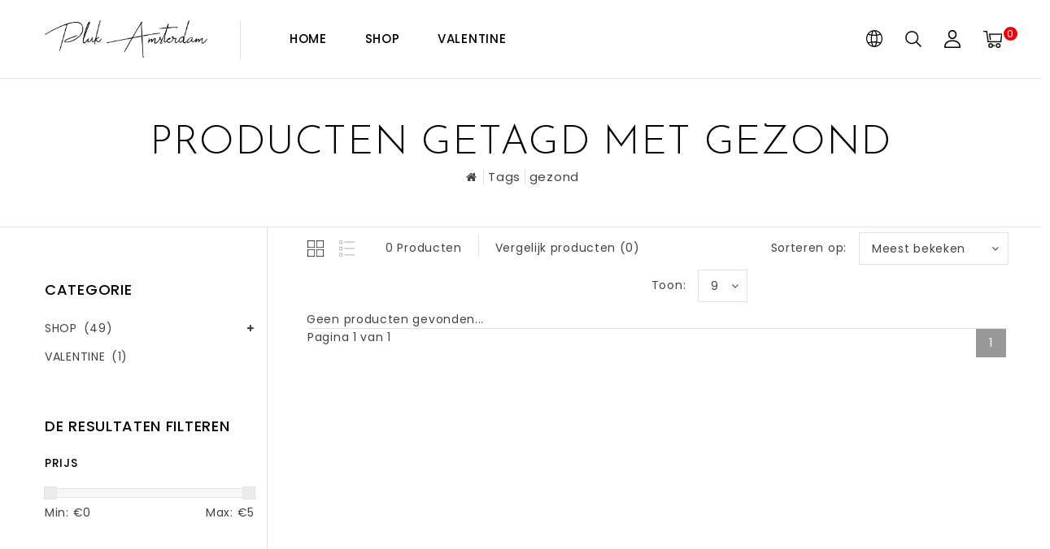

--- FILE ---
content_type: text/html;charset=utf-8
request_url: https://www.pluk-amsterdam.com/nl/tags/gezond/?limit=9&sort=popular
body_size: 9392
content:
<!DOCTYPE html>
<html lang="nl">
   <head>
      <meta charset="utf-8"/>
<!-- [START] 'blocks/head.rain' -->
<!--

  (c) 2008-2026 Lightspeed Netherlands B.V.
  http://www.lightspeedhq.com
  Generated: 20-01-2026 @ 03:44:01

-->
<link rel="canonical" href="https://www.pluk-amsterdam.com/nl/tags/gezond/"/>
<link rel="alternate" href="https://www.pluk-amsterdam.com/nl/index.rss" type="application/rss+xml" title="Nieuwe producten"/>
<meta name="robots" content="noodp,noydir"/>
<meta property="og:url" content="https://www.pluk-amsterdam.com/nl/tags/gezond/?source=facebook"/>
<meta property="og:site_name" content="Pluk Amsterdam"/>
<meta property="og:title" content="gezond"/>
<meta property="og:description" content="Bij Pluk Amsterdam kan je terecht de nieuwste items wat betreft woon decoratie, keukengerei en food gerelateerde producten. Van merken zoals Bloomingville, Bros"/>
<!--[if lt IE 9]>
<script src="https://cdn.webshopapp.com/assets/html5shiv.js?2025-02-20"></script>
<![endif]-->
<!-- [END] 'blocks/head.rain' -->
      <title>gezond - Pluk Amsterdam</title>
      <meta name="description" content="Bij Pluk Amsterdam kan je terecht de nieuwste items wat betreft woon decoratie, keukengerei en food gerelateerde producten. Van merken zoals Bloomingville, Bros" />
      <meta name="keywords" content="gezond, pluk,9 straatjes,negen straatjes,amsterdam,reestraat,pluk9straatjes.com,pluk amsterdam,pluk-amsterdam.lunch,verse sapjes,koffie,cappuccino,taart,taartjes,gebak,cake,thee,tea,coffee,gezellig,gezelligheid,gezond,servies,keukengerei,take away,ge" />
      <meta http-equiv="X-UA-Compatible" content="IE=edge">
      <meta name="viewport" content="width=device-width, initial-scale=1.0">
      <meta name="apple-mobile-web-app-capable" content="yes">
      <meta name="apple-mobile-web-app-status-bar-style" content="black">
      <meta property="fb:app_id" content="966242223397117"/>
      <link rel="shortcut icon" href="https://cdn.webshopapp.com/shops/140784/themes/143465/v/170095/assets/favicon.ico?20200803133658" type="image/x-icon" />
      <link href='//fonts.googleapis.com/css?family=Poppins:400,500,300,600&display=swap'
rel='stylesheet' type='text/css'>
<link href='//fonts.googleapis.com/css?family=Josefin%20Sans:400,500,300,600&display=swap' rel='stylesheet' type='text/css'>
      <link rel="shortcut icon" href="https://cdn.webshopapp.com/shops/140784/themes/143465/v/170095/assets/favicon.ico?20200803133658" type="image/x-icon" />
      <link rel="stylesheet" href="https://cdn.webshopapp.com/shops/140784/themes/143465/assets/bootstrap-min.css?2022092611201020210104112719" />
      <link rel="stylesheet" href="https://cdn.webshopapp.com/shops/140784/themes/143465/assets/style.css?2022092611201020210104112719" />
      <link rel="stylesheet" href="https://cdn.webshopapp.com/shops/140784/themes/143465/assets/settings.css?2022092611201020210104112719" />
      <link rel="stylesheet" href="https://cdn.webshopapp.com/assets/gui-2-0.css?2025-02-20" />
      <link rel="stylesheet" href="https://cdn.webshopapp.com/assets/gui-responsive-2-0.css?2025-02-20" />
      <link rel="stylesheet" href="https://cdn.webshopapp.com/shops/140784/themes/143465/assets/custom.css?2022092611201020210104112719" />
            <script src="https://cdn.webshopapp.com/assets/jquery-1-9-1.js?2025-02-20" charset="utf-8"></script>
      <script src="https://cdn.webshopapp.com/assets/jquery-ui-1-10-1.js?2025-02-20" ></script>
      <script src="https://cdn.webshopapp.com/shops/140784/themes/143465/assets/global.js?2022092611201020210104112719"></script>
      <script src="https://cdn.webshopapp.com/shops/140784/themes/143465/assets/bootstrap-min.js?2022092611201020210104112719"></script>
      <script src="https://cdn.webshopapp.com/assets/gui.js?2025-02-20" ></script>
      <script src="https://cdn.webshopapp.com/assets/gui-responsive-2-0.js?2025-02-20"></script>
      <script src="https://cdn.webshopapp.com/shops/140784/themes/143465/assets/share42.js?2022092611201020210104112719"></script>    
      <script src="https://cdn.webshopapp.com/shops/140784/themes/143465/assets/instagram-scripts-min.js?2022092611201020210104112719" type="text/javascript"></script>
      <!-- Templatemela Custom CSS -->
            <link href="https://cdn.webshopapp.com/shops/140784/themes/143465/assets/owl-carousel.css?2022092611201020210104112719" rel="stylesheet" type="text/css" />
      <link href="https://cdn.webshopapp.com/shops/140784/themes/143465/assets/owl-theme.css?2022092611201020210104112719" rel="stylesheet" type="text/css" />
      <link href="https://cdn.webshopapp.com/shops/140784/themes/143465/assets/owl-transitions.css?2022092611201020210104112719" rel="stylesheet" type="text/css" />
      <link href="https://cdn.webshopapp.com/shops/140784/themes/143465/assets/responsive.css?2022092611201020210104112719" rel="stylesheet" type="text/css" />
      <link href="https://cdn.webshopapp.com/shops/140784/themes/143465/assets/aos.css?2022092611201020210104112719" rel="stylesheet" type="text/css" />
            <link href="https://cdn.webshopapp.com/shops/140784/themes/143465/assets/simplemenu.css?2022092611201020210104112719" rel="stylesheet" type="text/css" />
            <link href="https://maxcdn.bootstrapcdn.com/font-awesome/4.7.0/css/font-awesome.min.css" rel="stylesheet" integrity="sha384-wvfXpqpZZVQGK6TAh5PVlGOfQNHSoD2xbE+QkPxCAFlNEevoEH3Sl0sibVcOQVnN" crossorigin="anonymous">
      <!-- Templatemela Custom JS -->
      <script src="https://cdn.webshopapp.com/shops/140784/themes/143465/assets/owl-carousel.js?2022092611201020210104112719"></script>
            <script src="https://cdn.webshopapp.com/shops/140784/themes/143465/assets/parallax-bg.js?2022092611201020210104112719" ></script>
                  <script src="https://cdn.webshopapp.com/shops/140784/themes/143465/assets/playfull.js?2022092611201020210104112719" ></script> 
      <script src="https://cdn.webshopapp.com/shops/140784/themes/143465/assets/treeview.js?2022092611201020210104112719" ></script>
      <script src="https://cdn.webshopapp.com/shops/140784/themes/143465/assets/bx-slider.js?2022092611201020210104112719" ></script>    
      <script src="https://www.youtube.com/iframe_api"></script>
      <script src="https://cdn.webshopapp.com/shops/140784/themes/143465/assets/custom.js?2022092611201020210104112719" ></script>
      <script src="https://cdn.webshopapp.com/shops/140784/themes/143465/assets/aos.js?2022092611201020210104112719" ></script>
      <script>
         function onYouTubeIframeAPIReady() {
           var player;
           player = new YT.Player('muteYouTubeVideoPlayer', {
             width: 1920,
             height: 1080,
             videoId: 'GfhguThoYGo', 								// YouTube Video ID
             playerVars: {
               autoplay: 1,       	 																	// Auto-play the video on load
               mute: 1,																							// Video mute
               controls: 1,        																	// Show pause/play buttons in player
               showinfo: 0,        																	// Hide the video title
               modestbranding: 1,  																	// Hide the Youtube Logo
               showVideoInformations: false,  												// shows video information
               loop: 1,            																	// Run the video in a loop
               playlist: 'GfhguThoYGo',            	// YouTube Video ID
               fs: 0,              																	// Hide the full screen button
               cc_load_policy: 0, 																		// Hide closed captions
               iv_load_policy: 3,  																	// Hide the Video Annotations
               autohide: 0       																 		// Hide video controls when playing
             }
           });
             $('#mute-toggle').on('click', function() {
             var mute_toggle = $(this);
             if(player.isMuted()){
                 player.unMute();
                 mute_toggle.html('<img height="30px" width="30px" src="[data-uri]" />');
             }
             else{
                 player.mute();
                 mute_toggle.html('<img height="30px" width="30px" src="[data-uri]" />');
             }
         });  
          }
         // Written by @labnol 
         $(document).ready(function(){
           if ($(window).width() >= 1700) {  
             var e = 6, //5  
              i = $(".main-navigation li.item"),
              o = i.slice(e, i.length);
              o.wrapAll('<li class="item sub hiden_menu"><ul>'), $(".hiden_menu").prepend('<a href="#" class="itemLink level-top">More</a>')
             }
         }); 
      </script>
            <script>
         function fixfooter(){
           if ($(window).width() > 991) {
              var he = $("footer").height() - 2;
             var demobar = $(".wsa-demobar").height();
             $('.home.style1 .content.home-none').css({ 'margin-bottom': he + "px" });
             $('.home.style1 .content.home-none,.style1 .content').css({ 'padding-bottom': demobar + "px" });
              $('.home.style1 footer,.style1 footer').css({ 'padding-bottom': demobar + "px" });
             var he = $(".home.style2 footer").height();
             $('.home.style2 .content.home-none').css({ 'margin-bottom': he + "px" });
             $('.home.style2 .content.home-none,.style2 .content').css({ 'padding-bottom': demobar + "px" });
              $('.home.style2 footer,.style2 footer').css({ 'padding-bottom': demobar + "px" });
             var he = $(".home.style3 footer").height();
             $('.home.style3 .content.home-none').css({ 'margin-bottom': he + "px"});
             $('.home.style3 .content.home-none,.style3 .content').css({ 'padding-bottom': demobar + "px" });
              $('.home.style3 footer,.style3 footer').css({ 'padding-bottom': demobar + "px" });
             
             var hei = $(".home.style1 .main-container.mainbanner.prlx-banner .flexslider img").height();
             var head = $(".style1 header").height();
             $('.home.style1 .main-content-wrapper.prlx-wrap').css({ 'margin-top': hei + "px" });
             $('.home.style1 .main-container.mainbanner.prlx-banner').css({'padding-top': head + "px" });
             $('.style1 .wrapper.prlx-wrap').css({ 'margin-top': head + "px" });
             var hei = $(".home.style2 .main-container.mainbanner.prlx-banner .flexslider img").height();
             var head = $(".style2 header").height();
             $('.home.style2 .main-content-wrapper.prlx-wrap').css({ 'margin-top': hei - head + "px" });
             var hei = $(".home.style3 .main-container.mainbanner.prlx-banner .flexslider img").height();
             var head = $(".style3 header").height();
             $('.home.style3 .main-content-wrapper.prlx-wrap').css({ 'margin-top': hei - head + "px" });
           } else {
             $('.home.style1 .content.home-none').css({ 'margin-bottom': 0 + "px" });
             $('.home.style1 .main-container.mainbanner.prlx-banner').css({'padding-top': 0 + "px" });
             $('.home.style2 .content.home-none').css({ 'margin-bottom': 0 + "px" });
             $('.home.style3 .content.home-none').css({ 'margin-bottom': 0 + "px" });
             
             $('.home.style1 .main-content-wrapper.prlx-wrap').css({ 'margin-top': 0 + "px" });
             $('.home.style2 .main-content-wrapper.prlx-wrap').css({ 'margin-top': 0 + "px" });
             $('.home.style3 .main-content-wrapper.prlx-wrap').css({ 'margin-top': 0 + "px" });
           }
           if ($(window).width() > 767) {
             var he1 = $(".home.style1 .framediv_inner .container").height();
             $('.home.style1 .main-container.brands').css({ 'margin-top': 0 + "px" });
           } else {
             var he1 = $(".home.style1 .framediv_inner .container").height();
             $('.home.style1 .main-container.brands').css({ 'margin-top': he1 + "px" });
           }
         }
         jQuery(window).load(function() {fixfooter()});
         jQuery(window).resize(function() {fixfooter()});
      </script> 
   </head>
   <body class="categorypage   style3">
                       
                       
                  	<header class="header-fix">
         <div class="container">
            <input id="shop-url" value="https://www.pluk-amsterdam.com/nl/" type="hidden"/>
            <div class="navigation">
               <div class="align">
                                    <div class="logo">
                     <a href="https://www.pluk-amsterdam.com/nl/" title="Pluk Amsterdam">
                     <img src="https://cdn.webshopapp.com/shops/140784/themes/143465/v/180977/assets/logo.png?20200821143159" alt="Pluk Amsterdam" />
                     </a>
                  </div>
                                    <nav id="menu" class="nonbounce desktop center">
                     <div class="nav-responsive" style="display: none;"><span><i class="fa fa-bars" aria-hidden="true"></i></span></div>
                     <ul class="vertical-nav main-navigation">
                        <li class="item home"><a href="https://www.pluk-amsterdam.com/nl/" class="itemLink" title="Home">Home</a></li>
                                                                                                <li class="item sub">
                           <a class="itemLink" href="https://www.pluk-amsterdam.com/nl/shop/" title="SHOP">SHOP</a>
                                                      <ul class="subnav">
                                                            <li class="subitem-1">
                                 <a class="subitemLink" href="https://www.pluk-amsterdam.com/nl/shop/mugs/" title="MUGS">MUGS</a>
                                                               </li>
                                                            <li class="subitem-1">
                                 <a class="subitemLink" href="https://www.pluk-amsterdam.com/nl/shop/interieur/" title="INTERIEUR">INTERIEUR</a>
                                                                  <ul>
                                                                        <li class="subitem-2">
                                       <a class="subitemLink" href="https://www.pluk-amsterdam.com/nl/shop/interieur/keuken/" title="KEUKEN">KEUKEN</a>
                                    </li>
                                                                     </ul>
                                                               </li>
                                                         </ul>
                                                   </li>
                                                <li class="item">
                           <a class="itemLink" href="https://www.pluk-amsterdam.com/nl/valentine/" title="VALENTINE">VALENTINE</a>
                                                   </li>
                                                                                                                                                                     </ul>
                  </nav>
                                    <div class="right header-right">
                     <div class="header-lang-cur"><div class="header-lang-cur-inner burger"><i class="fa fa-cog" aria-hidden="true"></i></div><div class="lang-contents"><span class="lan-cur-close">Setting</span><div class=language_block><div class="language tui-language-nl tui-language"><span class=title> Taal</span><ul class=language_ul><li class="lan-active"><a class="flag nl" title="Nederlands" lang="nl" href="https://www.pluk-amsterdam.com/nl/go/category/">Nederlands</a><i class="fa fa-check" aria-hidden="true"></i></li><li class=""><a class="flag en" title="English" lang="en" href="https://www.pluk-amsterdam.com/en/go/category/">English</a></li></ul></div><div class=currency><span class=title> Valuta</span><ul class=currencies_ul><li class="cur-active"><a href="https://www.pluk-amsterdam.com/nl/session/currency/eur/" rel=nofollow title="eur">eur</a><i class="fa fa-check" aria-hidden="true"></i></li></ul></div></div></div></div><div class="header-search"><div class="header-search-btn"><i class="fa fa-search" aria-hidden="true"></i></div><form action="https://www.pluk-amsterdam.com/nl/search/" class="live-search" method="get" id="formSearch"><div class="header-search-inner"><input id="quick-search" type="text" name="q" autocomplete="off"  value=""  placeholder="Zoeken"/><span onClick="$('#formSearch').submit();" title="Zoeken" class="glyphicon glyphicon-search"></span><div class="header-close-btn"></div></div><div id="quick-result" class="prod-results"></div></form></div><div class="header-account"><div class="tm_headerlinks_inner"><div class="header-account-btn"></div><div class="account-contents"><ul><a href="https://www.pluk-amsterdam.com/nl/account/" title="Rekening" class="login header-link">
                                                                  Login/Register 
                                                                  </a><a href="https://www.pluk-amsterdam.com/nl/account/orders/" title="Mijn bestellingen" class="header-link">Mijn bestellingen</a><a href="https://www.pluk-amsterdam.com/nl/account/tickets/" title="Mijn tickets" class="header-link">Mijn tickets</a><a href="https://www.pluk-amsterdam.com/nl/account/wishlist/" title="Mijn verlanglijst" class="header-wishlist-link">Mijn verlanglijst 
                                 </a><a href="https://www.pluk-amsterdam.com/nl/compare/" title="Vergelijk" class="header-link">Vergelijk</a></ul></div></div></div><div class="header-cart"><div class="header-cart-inner"><div class="header-cart-btn"></div><span class="cart">0</span></div><div class="contents"><div class="arrow"> Winkelwagen </div><div class="empty-img"></div><span>You have no items in your cart</span></div></div>                  </div>
               </div>
            </div>
         </div>
      </header>
                       
      <div class="wrapper prlx-wrap  leftsidebar">
                  <div class="page-title">
            <div class="col-sm-12 col-md-12 titles text-center">
                              <h1>Producten getagd met gezond</h1>
                           </div>
            <div class="col-sm-12 col-md-12 breadcrumbs text-center">
               <a class="home-bred" href="https://www.pluk-amsterdam.com/nl/" title="Home">Home</a>
                              <a href="https://www.pluk-amsterdam.com/nl/tags/">Tags</a>
                              <a href="https://www.pluk-amsterdam.com/nl/tags/gezond/">gezond</a>
                           </div>
         </div>
                  <div class="content 
            container ">
                        <div class="cat-pro-wrap">
  <div class="col-md-2 sidebar">
      <div class="sidebar-box category">
  <h2>Categorie</h2>
  <div class="sidebox-content">
  <ul class="category-sidebox">
           <li><a href="https://www.pluk-amsterdam.com/nl/shop/" title="SHOP">SHOP 
            <span>(49)</span>         </a>
            <ul>
                      <li ><a href="https://www.pluk-amsterdam.com/nl/shop/mugs/" title="MUGS">MUGS <span>(27)</span></a>
                      </li>
                      <li ><a href="https://www.pluk-amsterdam.com/nl/shop/interieur/" title="INTERIEUR">INTERIEUR <span>(7)</span></a>
                          <ul>
                                <li><a href="https://www.pluk-amsterdam.com/nl/shop/interieur/keuken/" title="KEUKEN">KEUKEN 
                     <span>(2)</span>                  </a>
                  
                        <ul>
                            <li><a href="https://www.pluk-amsterdam.com/nl/shop/interieur/keuken/mokken-glazen/" title="MOKKEN \ GLAZEN">MOKKEN \ GLAZEN 
                <span>(2)</span>                  </a>  
                </li>
                          </ul>
                            
                </li>
                              </ul>
                      </li>
                  </ul>
           </li>
           <li><a href="https://www.pluk-amsterdam.com/nl/valentine/" title="VALENTINE">VALENTINE 
            <span>(1)</span>         </a>
              </li>
      </ul>
  </div>
</div>

 
    
    <div class="sidebar-box sort">
    <h2>De resultaten filteren<i class="fa fa-filter" aria-hidden="true"></i></h2>
    <div class="side-filter">
      <div class="close-filter"></div>
    <form action="https://www.pluk-amsterdam.com/nl/tags/gezond/" class="desktop-form-filters" method="get" id="filter_form">
        <input type="hidden" name="max" value="5" id="filter_form_max" />
    <input type="hidden" name="min" value="0" id="filter_form_min" /> 
    <div class="sidebox-content">
      <div class="sidebar-box-filter">
        <h4>Prijs</h4>
        <div class="sidebar-box-filter">
          <div class="sidebar-filter-slider">
            <div id="collection-filter-price"></div>
          </div>
          <div class="sidebar-filter-range clearfix">
            <div class="min">Min: €<span>0</span></div>
            <div class="max">Max: €<span>5</span></div>
          </div>
        </div>
            
              
        
      </div>
      <div class="filter-button">
        <a class="apply-filters btn" href="javascript:;">Apply filters</a>
        <a class="clear-filters" href="https://www.pluk-amsterdam.com/nl/tags/gezond/">Clear filters</a>
      </div>
    </div>
    </form>
      </div>
    </div>

	<div class="sidebar-box sorting">
  <form action="https://www.pluk-amsterdam.com/nl/tags/gezond/" class="form-filters" method="get" id="filter_form1">
  <input type="hidden" name="sort" value="popular" id="filter_form_sort" />
    <h2 class="sort-title">Sorteren op <i class="fa fa-sort" aria-hidden="true"></i></h2>
		<select name="sort" onchange="$('#formSortModeLimit').submit();">
    	      	<option value="popular" selected="selected">Meest bekeken</option>
    	      	<option value="newest">Nieuwste producten</option>
    	      	<option value="lowest">Laagste prijs</option>
    	      	<option value="highest">Hoogste prijs</option>
    	      	<option value="asc">Naam oplopend</option>
    	      	<option value="desc">Naam aflopend</option>
    	  	</select>
  </form>
	</div>

<script type="text/javascript">
  $(function(){
    $('#filter_form input, #filter_form select').change(function(){
      if ($(window).width() < 768 && $(this).closest('form').hasClass('mobile-form-filters')) {
        
      } else {
      	$(this).closest('form').submit();
      }
    });
    
    $('#filter_form1 input, #filter_form1 select').change(function(){
      $(this).closest('form').submit();
    });
    
    if ($(window).width() < 768) {
    $("#collection-filter-price").slider({
      range: true,
      min: 0,
      max: 5,
      values: [0, 5],
      step: 1,
      slide: function( event, ui){
    $('.sidebar-filter-range .min span').html(ui.values[0]);
    $('.sidebar-filter-range .max span').html(ui.values[1]);
    
    $('#filter_form_min').val(ui.values[0]);
    $('#filter_form_max').val(ui.values[1]);
      $('.sidebar-box.sort .side-filter').addClass('open');
  		$('body').addClass('filter open');
  },
    stop: function(event, ui){
      $('.sidebar-box.sort .side-filter').addClass('open');
  		$('body').addClass('filter open');
    	/*$(this).closest('form').submit();*/
  }
    });
  } else {
    $("#collection-filter-price").slider({
      range: true,
      min: 0,
      max: 5,
      values: [0, 5],
      step: 1,
      slide: function( event, ui){
    $('.sidebar-filter-range .min span').html(ui.values[0]);
    $('.sidebar-filter-range .max span').html(ui.values[1]);
    
    $('#filter_form_min').val(ui.values[0]);
    $('#filter_form_max').val(ui.values[1]);
  },
    stop: function(event, ui){
    $(this).closest('form').submit();
  }
    });
  }
  });
  
    $('.apply-filters').on('click', function(e){
      e.preventDefault();
      $(this).closest('form').submit();
    });
</script>




  </div>
   <div class="col-sm-12 col-md-10 mainbar">
           <div class="collection-options clearfix">
        <div class="collection-options-mode">
          <a href="https://www.pluk-amsterdam.com/nl/tags/gezond/?limit=9&amp;sort=popular" class="button-grid icon icon-16 active">
            <span class="icon-icon icon-icon-grid"></span>
          </a>
          <a href="https://www.pluk-amsterdam.com/nl/tags/gezond/?limit=9&amp;mode=list&amp;sort=popular" class="button-list icon icon-16">
            <span class="icon-icon icon-icon-list"></span>
          </a>
        </div>
         <div class="collection-nav">
        <div class="collection-nav-total">0 Producten</div>
      </div>
        <div class="collection-options-compare">
          <a href="https://www.pluk-amsterdam.com/nl/compare/" title="Vergelijk producten">Vergelijk producten (0)</a>
        </div>
        <div class="collection-options-sort">
          <span class="label">Sorteren op:</span>
          <div class="tui">
            <span>Meest bekeken</span>
            <i class="fa fa-angle-down"></i>
            <ul class="sort-dropdown dropdown-menu">
                              <li><a href="https://www.pluk-amsterdam.com/nl/tags/gezond/?limit=9&amp;sort=popular" title="Meest bekeken">Meest bekeken</a></li>
                              <li><a href="https://www.pluk-amsterdam.com/nl/tags/gezond/?limit=9" title="Nieuwste producten">Nieuwste producten</a></li>
                              <li><a href="https://www.pluk-amsterdam.com/nl/tags/gezond/?limit=9&amp;sort=lowest" title="Laagste prijs">Laagste prijs</a></li>
                              <li><a href="https://www.pluk-amsterdam.com/nl/tags/gezond/?limit=9&amp;sort=highest" title="Hoogste prijs">Hoogste prijs</a></li>
                              <li><a href="https://www.pluk-amsterdam.com/nl/tags/gezond/?limit=9&amp;sort=asc" title="Naam oplopend">Naam oplopend</a></li>
                              <li><a href="https://www.pluk-amsterdam.com/nl/tags/gezond/?limit=9&amp;sort=desc" title="Naam aflopend">Naam aflopend</a></li>
                          </ul>
          </div>
        </div>
                <div class="collection-options-limit">
          <span class="label">Toon:</span>
          <div class="tui">
            <span>9</span>
            <i class="fa fa-angle-down"></i>
            <ul class="limit-dropdown dropdown-menu">
                              <li><a href="https://www.pluk-amsterdam.com/nl/tags/gezond/?limit=3&amp;sort=popular" title="3">3</a></li>
                              <li><a href="https://www.pluk-amsterdam.com/nl/tags/gezond/?limit=6&amp;sort=popular" title="6">6</a></li>
                              <li><a href="https://www.pluk-amsterdam.com/nl/tags/gezond/?limit=9&amp;sort=popular" title="9">9</a></li>
                              <li><a href="https://www.pluk-amsterdam.com/nl/tags/gezond/?limit=12&amp;sort=popular" title="12">12</a></li>
                              <li><a href="https://www.pluk-amsterdam.com/nl/tags/gezond/?limit=15&amp;sort=popular" title="15">15</a></li>
                              <li><a href="https://www.pluk-amsterdam.com/nl/tags/gezond/?limit=18&amp;sort=popular" title="18">18</a></li>
                          </ul>
          </div>
        </div>
              </div>
     <div class="active-filters-box"><form action="https://www.pluk-amsterdam.com/nl/tags/gezond/" class="desktop-form-filters" method="get" id="filter_form2"><div class="active-filters"></div></form><script>
            $('.active-filters-box .filters-label').insertBefore('.active-filters-box .active-filters');
              $('#filter_form2 input').change(function(){
     					 $(this).closest('form').submit();
    					});
            </script></div>      <div id="collectionProductsContainer">
           <ul class="products products-grid clearfix">
            <div class="products-empty">Geen producten gevonden...</div>
      </ul>

<!--<div class="clearfix"></div>-->
      </div>
                        <div class="collection-pagination">
              <div class="info">Pagina 1 van 1</div>
                <ul>
                                                                                            <li class="number active"><a href="https://www.pluk-amsterdam.com/nl/tags/gezond/?limit=9&amp;sort=popular">1</a></li>
                                                                                </ul>
              <div class="clear"></div>
            </div>
        </div>
</div>         </div>
        
         <footer>
                        <div class="footer-middle">
               <div class="container">
                  <div class="links row">
                     <div class="col-xs-12 col-sm-12 col-md-3 link-block">
                        <strong>Klantenservice</strong>
                        <div class="list">
                           <ul class="no-underline no-list-style">
                                                                                          <li><a href="https://www.pluk-amsterdam.com/nl/service/jobs/" title="Jobs" >Jobs</a>
                              </li>
                                                                                                                        <li><a href="https://www.pluk-amsterdam.com/nl/service/general-terms-conditions/" title="Algemene voorwaarden" >Algemene voorwaarden</a>
                              </li>
                                                                                                                        <li><a href="https://www.pluk-amsterdam.com/nl/service/privacy-policy/" title="Privacy beleid" >Privacy beleid</a>
                              </li>
                                                                                                                        <li><a href="https://www.pluk-amsterdam.com/nl/service/payment-methods/" title="Betaalmethoden" >Betaalmethoden</a>
                              </li>
                                                                                                                        <li><a href="https://www.pluk-amsterdam.com/nl/service/shipping-returns/" title="Verzenden &amp; retourneren" >Verzenden &amp; retourneren</a>
                              </li>
                                                                                       </ul>
                        </div>
                     </div>
                     <div class="col-xs-12 col-sm-12 col-md-3 link-block">
                        <strong>Producten</strong>
                        <div class="list">
                           <ul>
                              <li><a href="https://www.pluk-amsterdam.com/nl/collection/" title="Alle producten">Alle producten</a></li>
                              <li><a href="https://www.pluk-amsterdam.com/nl/collection/?sort=newest" title="Nieuwe producten">Nieuwe producten</a></li>
                              <li><a href="https://www.pluk-amsterdam.com/nl/collection/offers/" title="Aanbiedingen">Aanbiedingen</a></li>
                                                                                          <li><a href="https://www.pluk-amsterdam.com/nl/tags/" title="Tags">Tags</a></li>
                                                            <li><a href="https://www.pluk-amsterdam.com/nl/index.rss" title="RSS-feed">RSS-feed</a></li>
                           </ul>
                        </div>
                     </div>
                     <div class="col-xs-12 col-sm-12 col-md-3 link-block">
                        <strong>
                                                Mijn account
                                                </strong>
                        <div class="list">
                           <ul>
                                                            <li><a href="https://www.pluk-amsterdam.com/nl/account/" title="Registreren">Registreren</a></li>
                                                            <li><a href="https://www.pluk-amsterdam.com/nl/account/orders/" title="Mijn bestellingen">Mijn bestellingen</a></li>
                                                            <li><a href="https://www.pluk-amsterdam.com/nl/account/tickets/" title="Mijn tickets">Mijn tickets</a></li>
                                                            <li><a href="https://www.pluk-amsterdam.com/nl/account/wishlist/" title="Mijn verlanglijst" class="header-link">Mijn verlanglijst 
                                 </a>
                              </li>
                                                         </ul>
                        </div>
                     </div>
                     <div class="col-xs-12 col-sm-12 col-md-3 link-block">
                        <strong>PLUK FOOD & MORE AMSTERDAM </strong>
                        <div class="list">
                           <span class="contact-description"><i class="fa fa-map-marker" aria-hidden="true"></i>Berenstraat 19 1016 GG Amsterdam</span>                                                      <div class="contact">
                              <i class="fa fa-phone" aria-hidden="true"></i>+31 (0) 20 330 6006
                           </div>
                                                                                 <div class="contact">
                              <i class="fa fa-envelope" aria-hidden="true"></i><a href="/cdn-cgi/l/email-protection#9df6f1fcf3e9f8f3eef8efebf4fef8ddedf1e8f6b0fcf0eee9f8eff9fcf0b3fef2f0" title="Email"><span class="__cf_email__" data-cfemail="f8939499968c9d968b9d8a8e919b9db888948d93d599958b8c9d8a9c9995d69b9795">[email&#160;protected]</span></a>
                           </div>
                                                   </div>
                                                <div class="list other-address">
                           <span class="contact-description"><i class="fa fa-map-marker" aria-hidden="true"></i>Reestraat 19 1016 BM Amsterdam</span>                                                      <div class="contact"><i class="fa fa-phone" aria-hidden="true"></i>+31 (0) 20 363 5977</div>
                                                                                 <div class="contact"><i class="fa fa-envelope" aria-hidden="true"></i><a href="/cdn-cgi/l/email-protection#412a2d202f35242f3224333728222401312d342a6c202c3235243325202c6f222e2c" title="Email"><span class="__cf_email__" data-cfemail="91fafdf0ffe5f4ffe2f4e3e7f8f2f4d1e1fde4fabcf0fce2e5f4e3f5f0fcbff2fefc">[email&#160;protected]</span></a>
                           </div>
                                                   </div>
                                             </div>
                            </div>
        </div>
        </div>
        <div class="copyright-payment">
          <div class="container">
            <div class="row">
              <div class="copyright col-md-12 text-center">
                © Copyright 2026 Pluk Amsterdam 
                                - Powered by
                                <a href="https://www.lightspeedhq.nl/" title="Lightspeed" target="_blank">Lightspeed</a>
                                                              </div>
                          </div>
          </div>
        </div>      </footer>
        
      <a class="scrollup" href="#"><i class="fa fa-angle-up"></i></a>
    </div>
    <!-- [START] 'blocks/body.rain' -->
<script data-cfasync="false" src="/cdn-cgi/scripts/5c5dd728/cloudflare-static/email-decode.min.js"></script><script>
(function () {
  var s = document.createElement('script');
  s.type = 'text/javascript';
  s.async = true;
  s.src = 'https://www.pluk-amsterdam.com/nl/services/stats/pageview.js';
  ( document.getElementsByTagName('head')[0] || document.getElementsByTagName('body')[0] ).appendChild(s);
})();
</script>
  <!-- Google-code voor remarketingtag -->

<script type="text/javascript">
/* <![CDATA[ */
var google_conversion_id = 959639613;
var google_custom_params = window.google_tag_params;
var google_remarketing_only = true;
/* ]]> */
</script>
<script type="text/javascript" src="//www.googleadservices.com/pagead/conversion.js">
</script>
<noscript>
<div style="display:inline;">
<img height="1" width="1" style="border-style:none;" alt="" src="//googleads.g.doubleclick.net/pagead/viewthroughconversion/959639613/?guid=ON&amp;script=0"/>
</div>
</noscript>
<script>
(function () {
  var s = document.createElement('script');
  s.type = 'text/javascript';
  s.async = true;
  s.src = 'https://components.lightspeed.mollie.com/static/js/lazyload.js';
  ( document.getElementsByTagName('head')[0] || document.getElementsByTagName('body')[0] ).appendChild(s);
})();
</script>
<!-- [END] 'blocks/body.rain' -->
          <script>
        AOS.init({duration: 3000, once: true});
      </script>
                            <script>
        if ($(window).width() > 991) {
          $(window).scroll(function(){
            var curentPosition = Math.round($(this).scrollTop());
            console.log(curentPosition);
            $('.mainbanner.prlx-banner #slider .item-content').css({
              'transform': 'translate(0px, -' + (curentPosition / 3) + '%)'
            });
					});
        }
    	</script>
      <script>
        if ($(window).width() > 991) {
        var bannercontent = $('.mainbanner.prlx-banner #slider .item-content');
          var banner = $('.main-container.mainbanner.prlx-banner');
          var range = 200;
          $(window).on('scroll', function () {
            var scrollTop = $(this).scrollTop(),
                height = banner.outerHeight(),
                offset = height / 1.1,
                calc = 1 - (scrollTop - offset + range) / range;
            bannercontent.css({ 'opacity': calc });
            if (calc > '1') {
              bannercontent.css({ 'opacity': 1 });
            } else if ( calc < '0' ) {
              bannercontent.css({ 'opacity': 0 });
            }
          });
        	}
        </script>
          </body>
</html>

--- FILE ---
content_type: text/css; charset=UTF-8
request_url: https://cdn.webshopapp.com/shops/140784/themes/143465/assets/custom.css?2022092611201020210104112719
body_size: 855
content:
/* 20220718211009 - v2 */
.gui,
.gui-block-linklist li a {
  color: #0e0e0e;
}

.gui-page-title,
.gui a.gui-bold,
.gui-block-subtitle,
.gui-table thead tr th,
.gui ul.gui-products li .gui-products-title a,
.gui-form label,
.gui-block-title.gui-dark strong,
.gui-block-title.gui-dark strong a,
.gui-content-subtitle {
  color: #2d2c2c;
}

.gui-block-inner strong {
  color: #696969;
}

.gui a {
  color: #fff8f4;
}

.gui-input.gui-focus,
.gui-text.gui-focus,
.gui-select.gui-focus {
  border-color: #fff8f4;
  box-shadow: 0 0 2px #fff8f4;
}

.gui-select.gui-focus .gui-handle {
  border-color: #fff8f4;
}

.gui-block,
.gui-block-title,
.gui-buttons.gui-border,
.gui-block-inner,
.gui-image {
  border-color: #8d8d8d;
}

.gui-block-title {
  color: #050505;
  background-color: #ffffff;
}

.gui-content-title {
  color: #050505;
}

.gui-form .gui-field .gui-description span {
  color: #0e0e0e;
}

.gui-block-inner {
  background-color: #f4f4f4;
}

.gui-block-option {
  border-color: #ededed;
  background-color: #f9f9f9;
}

.gui-block-option-block {
  border-color: #ededed;
}

.gui-block-title strong {
  color: #050505;
}

.gui-line,
.gui-cart-sum .gui-line {
  background-color: #cbcbcb;
}

.gui ul.gui-products li {
  border-color: #dcdcdc;
}

.gui-block-subcontent,
.gui-content-subtitle {
  border-color: #dcdcdc;
}

.gui-faq,
.gui-login,
.gui-password,
.gui-register,
.gui-review,
.gui-sitemap,
.gui-block-linklist li,
.gui-table {
  border-color: #dcdcdc;
}

.gui-block-content .gui-table {
  border-color: #ededed;
}

.gui-table thead tr th {
  border-color: #cbcbcb;
  background-color: #f9f9f9;
}

.gui-table tbody tr td {
  border-color: #ededed;
}

.gui a.gui-button-large,
.gui a.gui-button-small {
  border-color: #8d8d8d;
  color: #444444;
  background-color: #ffffff;
}

.gui a.gui-button-large.gui-button-action,
.gui a.gui-button-small.gui-button-action {
  border-color: #8d8d8d;
  color: #444444;
  background-color: #ffffff;
}

.gui a.gui-button-large:active,
.gui a.gui-button-small:active {
  background-color: #cccccc;
  border-color: #707070;
}

.gui a.gui-button-large.gui-button-action:active,
.gui a.gui-button-small.gui-button-action:active {
  background-color: #cccccc;
  border-color: #707070;
}

.gui-input,
.gui-text,
.gui-select,
.gui-number {
  border-color: #8d8d8d;
  background-color: #ffffff;
}

.gui-select .gui-handle,
.gui-number .gui-handle {
  border-color: #8d8d8d;
}

.gui-number .gui-handle a {
  background-color: #ffffff;
}

.gui-input input,
.gui-number input,
.gui-text textarea,
.gui-select .gui-value {
  color: #444444;
}

.gui-progressbar {
  background-color: #fffaf7;
}

/* custom */
.mainbanner #parallax-bg .item-content { padding: 26% 0!important; }
.style3 .logo {  width: 200px!important;}
@media(min-width:768px) and (max-width:1500px) {
  .mainbanner .parallax, #tmtestimonials_block.parallax{
  background-size: contain !important;
  }

}
@media(max-width:1060px) {
.style3 nav.desktop .item .itemLink {
    padding: 15px 10px 30px;
}
}
@media(max-width:1050px) {

.style3 .nav-responsive .fa-bars {	padding: 15px!important;}
.style3 .header-right {	padding-top: 0!important; }
.style3 .header-search-btn, .style3 .header-account-btn, .style3 .header-lang-cur .burger, .style3 .header-cart-inner {	padding: 15px 0 0!important;}
  .style3 .header-cart .cart {   top: 0!important; }
}
@media(min-width:768px) and (max-width:991px) {
	.mainbanner #parallax-bg .item-content{ padding: 18% 0 !important; }

}
@media(min-width:320px) and (max-width:767px) {
	.mainbanner #parallax-bg .item-content{ padding: 22% 0 !important; }

  
}


--- FILE ---
content_type: text/javascript;charset=utf-8
request_url: https://www.pluk-amsterdam.com/nl/services/stats/pageview.js
body_size: -436
content:
// SEOshop 20-01-2026 03:44:03